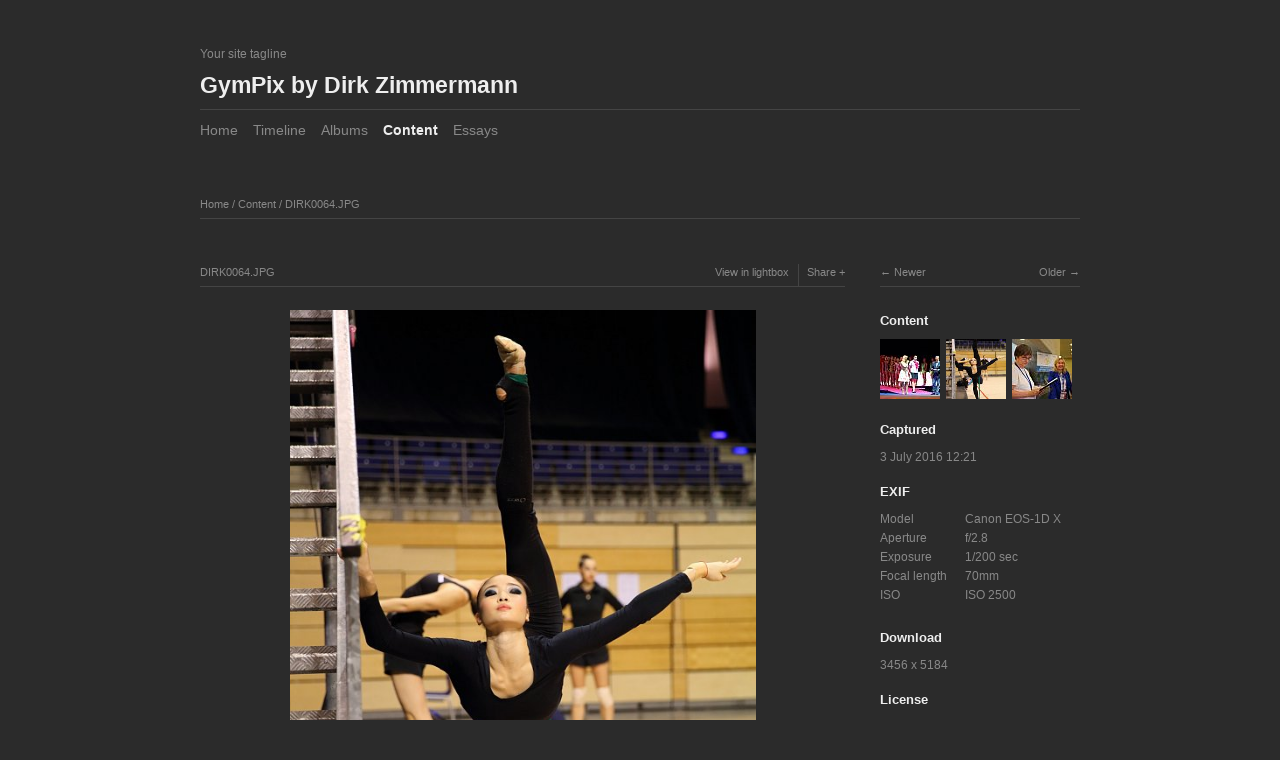

--- FILE ---
content_type: text/html; charset=utf-8
request_url: https://gympix.de/content/dirk0064/
body_size: 3201
content:
<!DOCTYPE html>
<html class="k-source-content k-lens-content">
<head>
	<meta charset="utf-8">
	<meta http-equiv="X-UA-Compatible" content="IE=edge,chrome=1">
	<meta name="viewport" content="width=device-width, initial-scale=1, minimum-scale=1, maximum-scale=1">
	
	<meta name="description" content="DIRK0064.JPG" />
	<meta name="author" content="Dirk Zimmermann" />
	<meta name="keywords" content="photography, Dirk Zimmermann" />

	<link rel="stylesheet" type="text/css" href="/www/app/site/themes/common/css/reset.css?0.22.24" />
	<link rel="stylesheet" type="text/css" href="/www/app/site/themes/common/css/kicons.css?0.22.24" />
	<link rel="stylesheet" type="text/css" href="/www/storage/themes/elementary/css/kshare.css" />
	<link id="koken_settings_css_link" rel="stylesheet" type="text/css" href="/settings.css.lens" />

	<link rel="canonical" href="http://www.gympix.de/content/dirk0064/">
	<title>DIRK0064.JPG - GymPix</title>
	<meta property="og:site_name" content="GymPix by Dirk Zimmermann" />
	<meta property="og:title" content="DIRK0064.JPG" />
	<meta property="og:description" content="" />
	<meta property="og:type" content="website" />
	<meta property="og:image" content="http://www.gympix.de/www/storage/cache/images/000/686/DIRK0064,medium_large.1497867006.JPG" />
	<meta property="og:image:width" content="533" />
	<meta property="og:image:height" content="800" />
	<meta property="og:url" content="http://www.gympix.de/content/dirk0064/" />

	<!--[if IE]>
	<script src="/www/app/site/themes/common/js/html5shiv.js"></script>
	<![endif]-->
	<meta name="generator" content="Koken 0.22.24" />
	<meta name="theme" content="Elementary 1.7.2" />
	<script src="//ajax.googleapis.com/ajax/libs/jquery/1.12.4/jquery.min.js"></script>
	<script>window.jQuery || document.write('<script src="/www/app/site/themes/common/js/jquery.min.js"><\/script>')</script>
	<script src="/koken.js?0.22.24"></script>
	<script>$K.location = $.extend($K.location, {"here":"\/content\/dirk0064\/","parameters":{"page":1,"url":"\/content\/dirk0064\/","base_folder":"\/"},"page_class":"k-source-content k-lens-content"});</script>
	<link rel="alternate" type="application/atom+xml" title="GymPix by Dirk Zimmermann: All uploads" href="/feed/content/recent.rss" />
	<link rel="alternate" type="application/atom+xml" title="GymPix by Dirk Zimmermann: Essays" href="/feed/essays/recent.rss" />
	<link rel="alternate" type="application/atom+xml" title="GymPix by Dirk Zimmermann: Timeline" href="/feed/timeline/recent.rss" />
</head>
<body class="k-source-content k-lens-content">
	<div id="fb-root"></div>
	<script>(function(d, s, id) {
	  var js, fjs = d.getElementsByTagName(s)[0];
	  if (d.getElementById(id)) return;
	  js = d.createElement(s); js.id = id;
	  js.src = "//connect.facebook.net/en_US/all.js#xfbml=1";
	  fjs.parentNode.insertBefore(js, fjs);
	}(document, 'script', 'facebook-jssdk'));</script>
	<div id="container" class="nav-header">
	<header class="top clearfix">
	<span class="tagline">Your site tagline</span>
	<h1><a href="/" title="Home" data-koken-internal>GymPix by Dirk Zimmermann</a></h1>
	</header>
	<nav id="main">
	<ul class="k-nav-list k-nav-root "><li><a data-koken-internal title="Home" href="/">Home</a></li><li><a data-koken-internal title="Timeline" href="/timeline/">Timeline</a></li><li><a data-koken-internal title="Albums" href="/albums/">Albums</a></li><li><a class="k-nav-current" data-koken-internal title="Content" href="/content/">Content</a></li><li><a data-koken-internal title="Essays" href="/essays/">Essays</a></li></ul>	</nav>
	<main>

<div id="twocol">
	<header class="content page">
	<span class="wrap first">
	<span class="k-nav-breadcrumbs"><a title="Home" href="/" data-koken-internal>Home</a> / <a title="Content" href="/content/" data-koken-internal>Content</a> / <a title="DIRK0064.JPG" href="/content/dirk0064/" data-koken-internal>DIRK0064.JPG</a></span>
	</span>
	</header>
	<div class="mcol">
	<header class="content">
	<span class="wrap first">
	DIRK0064.JPG
	</span>
	<span class="right share">
	<span class="wrap first">
	<a href="/content/dirk0064/lightbox/" class="k-link-lightbox" data-bind-to-key="l" title="View in lightbox">View in lightbox</a>
	</span>
	
	<span class="edge_left share">
	<span class="wrap last">
	<div class="share_content">
<span class="share_button">Share</span>
<div class="kshare">
	<input type="text" class="kshare-input" value="http://www.gympix.de/content/dirk0064/" />
	<ul class="kshare-items">
	<li>
	<a target="_blank" href="https://twitter.com/intent/tweet?text=DIRK0064.JPG&url=http%3A%2F%2Fwww.gympix.de%2Fcontent%2Fdirk0064%2F" class="share-twitter"><i class="kicon-twitter"></i></a>
    	</li>
    	<li>
   	 <a target="_blank" href="https://www.facebook.com/sharer.php?u=http%3A%2F%2Fwww.gympix.de%2Fcontent%2Fdirk0064%2F" class="share-facebook"><i class="kicon-facebook"></i></a>
   	</li>
   	<li>
    	<a href="http://pinterest.com/pin/create/button/?url=http%3A%2F%2Fwww.gympix.de%2Fcontent%2Fdirk0064%2F&media=http%3A%2F%2Fwww.gympix.de%2Fwww%2Fstorage%2Fcache%2Fimages%2F000%2F686%2FDIRK0064%2Clarge.1497867006.JPG&description=DIRK0064.JPG" class="share-pinterest" title="Share DIRK0064.JPG on Pinterest"><i class="kicon-pinterest"></i></a>
    	</li>
    	<li>
    	<a href="https://www.tumblr.com/widgets/share/tool?posttype=photo&canonicalUrl=http%3A%2F%2Fwww.gympix.de%2Fcontent%2Fdirk0064%2F&content=http%3A%2F%2Fwww.gympix.de%2Fwww%2Fstorage%2Fcache%2Fimages%2F000%2F686%2FDIRK0064%2Flarge.1497867006.JPG&caption=%3Cp%3E%3Cstrong%3E%3Ca href=&quot;http%3A%2F%2Fwww.gympix.de%2Fcontent%2Fdirk0064%2F&quot; title=&quot;DIRK0064.JPG&quot;%3EDIRK0064.JPG%3C/a%3E%3C/strong%3E%3C/p%3E%3Cp%3E%3C/p%3E" class="share-tumblr" title="Share DIRK0064.JPG on Tumblr"><i class="kicon-tumblr"></i></a>
    	</li>
    	<li>
    	<a target="_blank" href="https://plus.google.com/share?url=http%3A%2F%2Fwww.gympix.de%2Fcontent%2Fdirk0064%2F" class="share-google" title="Share DIRK0064.JPG on Google+"><i class="kicon-gplus"></i></a>
    	</li>
              <li>
          <a href="http://www.gympix.de/www/dl.php?src=/storage/originals/6f/a1/DIRK0064.JPG" class="share-dl no-share" title="Download 3456 x 5184"><i class="kicon-dl"></i></a>
        </li>
            </ul>
</div>
</div>
	</span>
	</span>
	
	</span>
	</header>
	<figure>
	<div class="figimg">
	
	<a href="/content/dirk0064/lightbox/" class="mag k-link-lightbox" title="Lightbox">
	<noscript>
	<img width="100%" class="content_main k-lazy-loading" alt="DIRK0064.JPG" data-lazy-fade="400" src="http://www.gympix.de/www/storage/cache/images/000/686/DIRK0064,large.1497867006.JPG" />
</noscript>
<img class="content_main k-lazy-loading" data-alt="DIRK0064.JPG" data-lazy-fade="400" data-visibility="public" data-respond-to="width" data-presets="tiny,40,60 small,67,100 medium,320,480 medium_large,533,800 large,683,1024 xlarge,1067,1600 huge,1365,2048" data-base="/www/storage/cache/images/000/686/DIRK0064," data-extension="1497867006.JPG"/>
</a>
	
	</div>
	<figcaption>
	
	<h3>
	DIRK0064.JPG	</h3>
	
	
	
	<div id="kdiscuss">
	
	</div>
	
	</figcaption>
	</figure>
	</div>
	<div class="rcol">
	
	<header class="content">
	<div class="right">
	<span class="wrap last">
	<a href="/content/dirk0059/" class="rarr" data-bind-to-key="right" title="Older" data-koken-internal>Older</a>
	</span>
	</div>
	<span class="wrap first">
	<a href="/content/dirk0073/" class="larr" data-bind-to-key="left" title="Newer" data-koken-internal>Newer</a>
	</span>
	</header>
	<aside>
	<section class="view-album">
	
	<h4><a href="/content/" title="Content" data-koken-internal>Content</a></h4>
	
	<ol class="thumb-strip">
	
	<li>
	<a href="/content/dirk0073/" title="View DIRK0073.JPG" data-koken-internal>	<noscript>
	<img width="100%" alt="DIRK0073.JPG" data-lazy-fade="400" class="k-lazy-loading" src="http://www.gympix.de/www/storage/cache/images/000/687/DIRK0073,large.1497867024.JPG" />
</noscript>
<img data-alt="DIRK0073.JPG" data-lazy-fade="400" class="k-lazy-loading" data-visibility="public" data-retain-aspect="1:1" data-respond-to="width" data-presets="tiny,60,40 small,100,67 medium,480,320 medium_large,800,533 large,1024,683 xlarge,1600,1067 huge,2048,1365" data-base="/www/storage/cache/images/000/687/DIRK0073," data-extension="1497867024.JPG"/>
</a>
	</li>	
	<li>
	<noscript>
	<img width="100%" class="current k-lazy-loading" alt="DIRK0064.JPG" data-lazy-fade="400" src="http://www.gympix.de/www/storage/cache/images/000/686/DIRK0064,large.1497867006.JPG" />
</noscript>
<img class="current k-lazy-loading" data-alt="DIRK0064.JPG" data-lazy-fade="400" data-visibility="public" data-retain-aspect="1:1" data-respond-to="width" data-presets="tiny,40,60 small,67,100 medium,320,480 medium_large,533,800 large,683,1024 xlarge,1067,1600 huge,1365,2048" data-base="/www/storage/cache/images/000/686/DIRK0064," data-extension="1497867006.JPG"/>
	</li>
	
	<li>
	<a href="/content/dirk0059/" title="View DIRK0059.JPG" data-koken-internal>	<noscript>
	<img width="100%" alt="DIRK0059.JPG" data-lazy-fade="400" class="k-lazy-loading" src="http://www.gympix.de/www/storage/cache/images/000/685/DIRK0059,large.1497866996.JPG" />
</noscript>
<img data-alt="DIRK0059.JPG" data-lazy-fade="400" class="k-lazy-loading" data-visibility="public" data-retain-aspect="1:1" data-respond-to="width" data-presets="tiny,60,40 small,100,67 medium,480,320 medium_large,800,533 large,1024,683 xlarge,1600,1067 huge,2048,1365" data-base="/www/storage/cache/images/000/685/DIRK0059," data-extension="1497866996.JPG"/>
</a>
	</li>	
	</ol>
	</section>
	
	
	<section>
	<h4>Captured</h4>
	<a href="/content/2016/07/order_by:captured_on/year:2016/month:07/day:03/" title="View all content captured on this date" data-koken-internal>	<time datetime="2016-07-03T12:21:21+00:00" data="content.captured_on">
	3 July 2016 12:21
</time></a>
	</section>
	
	
	<section>
	<h4>EXIF</h4>
	<ol class="data">
	<li>
	<span class="label">Model</span>
	<span class="value">Canon EOS-1D X</span>
	</li>
	<li>
	<span class="label">Aperture</span>
	<span class="value">f/2.8</span>
	</li>
	<li>
	<span class="label">Exposure</span>
	<span class="value">1/200 sec</span>
	</li>
	<li>
	<span class="label">Focal length</span>
	<span class="value">70mm</span>
	</li>
	<li>
	<span class="label">ISO</span>
	<span class="value">ISO 2500</span>
	</li>
	     	 	</ol>
	 	</section>
	
	
	
	
	    	
	
	
	
	<section>
	<h4>Download</h4>
	<p><a href="http://www.gympix.de/www/dl.php?src=/storage/originals/6f/a1/DIRK0064.JPG" title="Download image">3456 x 5184</a></p>
	</section>
	
	
	<section>
	<h4>License</h4>
	© All rights reserved
	</section>
	
	
	</aside>
	</div>
</div> <!-- close main -->

	</main>
	<footer class="bot">
	
	<div class="social">
	<span class="fb">
	<div class="fb-like" data-href="http://www.gympix.de" data-send="false" data-layout="button_count" data-width="450" data-show-faces="false"></div>
	</span>
	<span class="tw">
	<a href="https://twitter.com/share" class="twitter-share-button">Tweet</a>
	<script>!function(d,s,id){var js,fjs=d.getElementsByTagName(s)[0],p=/^http:/.test(d.location)?'http':'https';if(!d.getElementById(id)){js=d.createElement(s);js.id=id;js.src=p+'://platform.twitter.com/widgets.js';fjs.parentNode.insertBefore(js,fjs);}}(document, 'script', 'twitter-wjs');</script>
	</span>
	<span class="gplus">
	<script type="text/javascript" src="https://apis.google.com/js/platform.js"></script>
	<div class="g-plus" data-action="share" data-annotation="bubble"></div>
	</span>
	</div>
	
	<nav>
	<ul class="k-nav-list k-nav-root "><li><a data-koken-internal title="Home" href="/">Home</a></li><li><a data-koken-internal title="Albums" href="/albums/">Albums</a></li><li><a class="k-nav-current" data-koken-internal title="Content" href="/content/">Content</a></li><li><a data-koken-internal title="Essays" href="/essays/">Essays</a></li></ul>	</nav>
	© Dirk Zimmermann | <a href="http://koken.me" target="_blank" title="Koken - a free website publishing system developed for photographers">Built with Koken</a>
	</footer>
	</div>	<!-- close container -->
	<script src="/www/app/site/themes/common/js/share.js?0.22.24"></script>
</body>
</html>


--- FILE ---
content_type: text/html; charset=utf-8
request_url: https://accounts.google.com/o/oauth2/postmessageRelay?parent=https%3A%2F%2Fgympix.de&jsh=m%3B%2F_%2Fscs%2Fabc-static%2F_%2Fjs%2Fk%3Dgapi.lb.en.2kN9-TZiXrM.O%2Fd%3D1%2Frs%3DAHpOoo_B4hu0FeWRuWHfxnZ3V0WubwN7Qw%2Fm%3D__features__
body_size: 161
content:
<!DOCTYPE html><html><head><title></title><meta http-equiv="content-type" content="text/html; charset=utf-8"><meta http-equiv="X-UA-Compatible" content="IE=edge"><meta name="viewport" content="width=device-width, initial-scale=1, minimum-scale=1, maximum-scale=1, user-scalable=0"><script src='https://ssl.gstatic.com/accounts/o/2580342461-postmessagerelay.js' nonce="MoPptpyBnnpYRGCT0UZlzA"></script></head><body><script type="text/javascript" src="https://apis.google.com/js/rpc:shindig_random.js?onload=init" nonce="MoPptpyBnnpYRGCT0UZlzA"></script></body></html>